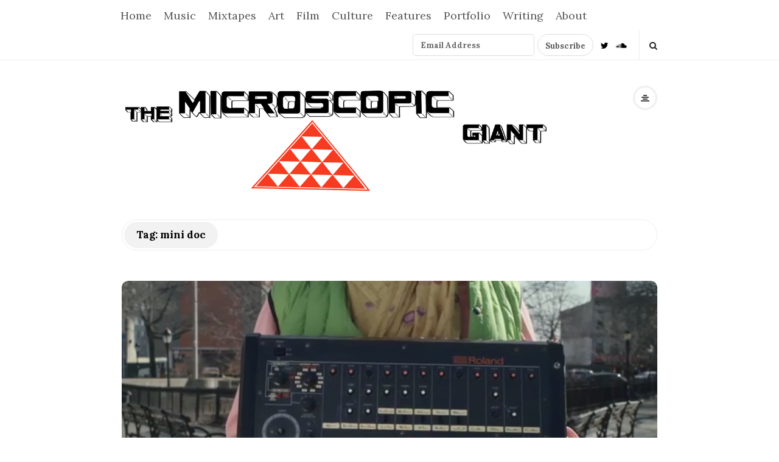

--- FILE ---
content_type: text/html; charset=UTF-8
request_url: http://themicrogiant.com/tag/mini-doc/
body_size: 12981
content:
<!DOCTYPE html>
<html lang="en-US" class="no-js">
	<head>
		<meta charset="UTF-8">
		<meta name="viewport" content="width=device-width, initial-scale=1, maximum-scale=1">
		<meta http-equiv="X-UA-Compatible" content="IE=edge">
		<link rel="profile" href="http://gmpg.org/xfn/11">
		<link rel="pingback" href="http://themicrogiant.com/xmlrpc.php">
				<!--[if lt IE 9]>
		<script src="http://themicrogiant.com/wp-content/themes/writing/js/html5.js"></script>
		<![endif]-->
		<script>(function(){document.documentElement.className='js'})();</script>

						<meta property="og:type" content="website" />
							<meta property="og:title" content="Tag: &lt;span&gt;mini doc&lt;/span&gt;" />
							<meta property="og:image" content="http://themicrogiant.com/wp-content/uploads/2019/02/TMG-vector-logo-banner.2.png" />
							<meta property="og:description" content="The Micro Giant: Music, Art, Film, Culture and ramblings from an uncomfortable place." />
			<title>mini doc &#8211; The Microscopic Giant</title>
<meta name='robots' content='max-image-preview:large' />
<link rel='dns-prefetch' href='//fonts.googleapis.com' />
<link rel="alternate" type="application/rss+xml" title="The Microscopic Giant &raquo; Feed" href="http://themicrogiant.com/feed/" />
<link rel="alternate" type="application/rss+xml" title="The Microscopic Giant &raquo; Comments Feed" href="http://themicrogiant.com/comments/feed/" />
<link rel="alternate" type="application/rss+xml" title="The Microscopic Giant &raquo; mini doc Tag Feed" href="http://themicrogiant.com/tag/mini-doc/feed/" />
<script type="text/javascript">
/* <![CDATA[ */
window._wpemojiSettings = {"baseUrl":"https:\/\/s.w.org\/images\/core\/emoji\/14.0.0\/72x72\/","ext":".png","svgUrl":"https:\/\/s.w.org\/images\/core\/emoji\/14.0.0\/svg\/","svgExt":".svg","source":{"concatemoji":"http:\/\/themicrogiant.com\/wp-includes\/js\/wp-emoji-release.min.js?ver=6.4.7"}};
/*! This file is auto-generated */
!function(i,n){var o,s,e;function c(e){try{var t={supportTests:e,timestamp:(new Date).valueOf()};sessionStorage.setItem(o,JSON.stringify(t))}catch(e){}}function p(e,t,n){e.clearRect(0,0,e.canvas.width,e.canvas.height),e.fillText(t,0,0);var t=new Uint32Array(e.getImageData(0,0,e.canvas.width,e.canvas.height).data),r=(e.clearRect(0,0,e.canvas.width,e.canvas.height),e.fillText(n,0,0),new Uint32Array(e.getImageData(0,0,e.canvas.width,e.canvas.height).data));return t.every(function(e,t){return e===r[t]})}function u(e,t,n){switch(t){case"flag":return n(e,"\ud83c\udff3\ufe0f\u200d\u26a7\ufe0f","\ud83c\udff3\ufe0f\u200b\u26a7\ufe0f")?!1:!n(e,"\ud83c\uddfa\ud83c\uddf3","\ud83c\uddfa\u200b\ud83c\uddf3")&&!n(e,"\ud83c\udff4\udb40\udc67\udb40\udc62\udb40\udc65\udb40\udc6e\udb40\udc67\udb40\udc7f","\ud83c\udff4\u200b\udb40\udc67\u200b\udb40\udc62\u200b\udb40\udc65\u200b\udb40\udc6e\u200b\udb40\udc67\u200b\udb40\udc7f");case"emoji":return!n(e,"\ud83e\udef1\ud83c\udffb\u200d\ud83e\udef2\ud83c\udfff","\ud83e\udef1\ud83c\udffb\u200b\ud83e\udef2\ud83c\udfff")}return!1}function f(e,t,n){var r="undefined"!=typeof WorkerGlobalScope&&self instanceof WorkerGlobalScope?new OffscreenCanvas(300,150):i.createElement("canvas"),a=r.getContext("2d",{willReadFrequently:!0}),o=(a.textBaseline="top",a.font="600 32px Arial",{});return e.forEach(function(e){o[e]=t(a,e,n)}),o}function t(e){var t=i.createElement("script");t.src=e,t.defer=!0,i.head.appendChild(t)}"undefined"!=typeof Promise&&(o="wpEmojiSettingsSupports",s=["flag","emoji"],n.supports={everything:!0,everythingExceptFlag:!0},e=new Promise(function(e){i.addEventListener("DOMContentLoaded",e,{once:!0})}),new Promise(function(t){var n=function(){try{var e=JSON.parse(sessionStorage.getItem(o));if("object"==typeof e&&"number"==typeof e.timestamp&&(new Date).valueOf()<e.timestamp+604800&&"object"==typeof e.supportTests)return e.supportTests}catch(e){}return null}();if(!n){if("undefined"!=typeof Worker&&"undefined"!=typeof OffscreenCanvas&&"undefined"!=typeof URL&&URL.createObjectURL&&"undefined"!=typeof Blob)try{var e="postMessage("+f.toString()+"("+[JSON.stringify(s),u.toString(),p.toString()].join(",")+"));",r=new Blob([e],{type:"text/javascript"}),a=new Worker(URL.createObjectURL(r),{name:"wpTestEmojiSupports"});return void(a.onmessage=function(e){c(n=e.data),a.terminate(),t(n)})}catch(e){}c(n=f(s,u,p))}t(n)}).then(function(e){for(var t in e)n.supports[t]=e[t],n.supports.everything=n.supports.everything&&n.supports[t],"flag"!==t&&(n.supports.everythingExceptFlag=n.supports.everythingExceptFlag&&n.supports[t]);n.supports.everythingExceptFlag=n.supports.everythingExceptFlag&&!n.supports.flag,n.DOMReady=!1,n.readyCallback=function(){n.DOMReady=!0}}).then(function(){return e}).then(function(){var e;n.supports.everything||(n.readyCallback(),(e=n.source||{}).concatemoji?t(e.concatemoji):e.wpemoji&&e.twemoji&&(t(e.twemoji),t(e.wpemoji)))}))}((window,document),window._wpemojiSettings);
/* ]]> */
</script>
<style id='wp-emoji-styles-inline-css' type='text/css'>

	img.wp-smiley, img.emoji {
		display: inline !important;
		border: none !important;
		box-shadow: none !important;
		height: 1em !important;
		width: 1em !important;
		margin: 0 0.07em !important;
		vertical-align: -0.1em !important;
		background: none !important;
		padding: 0 !important;
	}
</style>
<link rel='stylesheet' id='wp-block-library-css' href='http://themicrogiant.com/wp-includes/css/dist/block-library/style.min.css?ver=6.4.7' type='text/css' media='all' />
<style id='classic-theme-styles-inline-css' type='text/css'>
/*! This file is auto-generated */
.wp-block-button__link{color:#fff;background-color:#32373c;border-radius:9999px;box-shadow:none;text-decoration:none;padding:calc(.667em + 2px) calc(1.333em + 2px);font-size:1.125em}.wp-block-file__button{background:#32373c;color:#fff;text-decoration:none}
</style>
<style id='global-styles-inline-css' type='text/css'>
body{--wp--preset--color--black: #000000;--wp--preset--color--cyan-bluish-gray: #abb8c3;--wp--preset--color--white: #ffffff;--wp--preset--color--pale-pink: #f78da7;--wp--preset--color--vivid-red: #cf2e2e;--wp--preset--color--luminous-vivid-orange: #ff6900;--wp--preset--color--luminous-vivid-amber: #fcb900;--wp--preset--color--light-green-cyan: #7bdcb5;--wp--preset--color--vivid-green-cyan: #00d084;--wp--preset--color--pale-cyan-blue: #8ed1fc;--wp--preset--color--vivid-cyan-blue: #0693e3;--wp--preset--color--vivid-purple: #9b51e0;--wp--preset--gradient--vivid-cyan-blue-to-vivid-purple: linear-gradient(135deg,rgba(6,147,227,1) 0%,rgb(155,81,224) 100%);--wp--preset--gradient--light-green-cyan-to-vivid-green-cyan: linear-gradient(135deg,rgb(122,220,180) 0%,rgb(0,208,130) 100%);--wp--preset--gradient--luminous-vivid-amber-to-luminous-vivid-orange: linear-gradient(135deg,rgba(252,185,0,1) 0%,rgba(255,105,0,1) 100%);--wp--preset--gradient--luminous-vivid-orange-to-vivid-red: linear-gradient(135deg,rgba(255,105,0,1) 0%,rgb(207,46,46) 100%);--wp--preset--gradient--very-light-gray-to-cyan-bluish-gray: linear-gradient(135deg,rgb(238,238,238) 0%,rgb(169,184,195) 100%);--wp--preset--gradient--cool-to-warm-spectrum: linear-gradient(135deg,rgb(74,234,220) 0%,rgb(151,120,209) 20%,rgb(207,42,186) 40%,rgb(238,44,130) 60%,rgb(251,105,98) 80%,rgb(254,248,76) 100%);--wp--preset--gradient--blush-light-purple: linear-gradient(135deg,rgb(255,206,236) 0%,rgb(152,150,240) 100%);--wp--preset--gradient--blush-bordeaux: linear-gradient(135deg,rgb(254,205,165) 0%,rgb(254,45,45) 50%,rgb(107,0,62) 100%);--wp--preset--gradient--luminous-dusk: linear-gradient(135deg,rgb(255,203,112) 0%,rgb(199,81,192) 50%,rgb(65,88,208) 100%);--wp--preset--gradient--pale-ocean: linear-gradient(135deg,rgb(255,245,203) 0%,rgb(182,227,212) 50%,rgb(51,167,181) 100%);--wp--preset--gradient--electric-grass: linear-gradient(135deg,rgb(202,248,128) 0%,rgb(113,206,126) 100%);--wp--preset--gradient--midnight: linear-gradient(135deg,rgb(2,3,129) 0%,rgb(40,116,252) 100%);--wp--preset--font-size--small: 13px;--wp--preset--font-size--medium: 20px;--wp--preset--font-size--large: 36px;--wp--preset--font-size--x-large: 42px;--wp--preset--spacing--20: 0.44rem;--wp--preset--spacing--30: 0.67rem;--wp--preset--spacing--40: 1rem;--wp--preset--spacing--50: 1.5rem;--wp--preset--spacing--60: 2.25rem;--wp--preset--spacing--70: 3.38rem;--wp--preset--spacing--80: 5.06rem;--wp--preset--shadow--natural: 6px 6px 9px rgba(0, 0, 0, 0.2);--wp--preset--shadow--deep: 12px 12px 50px rgba(0, 0, 0, 0.4);--wp--preset--shadow--sharp: 6px 6px 0px rgba(0, 0, 0, 0.2);--wp--preset--shadow--outlined: 6px 6px 0px -3px rgba(255, 255, 255, 1), 6px 6px rgba(0, 0, 0, 1);--wp--preset--shadow--crisp: 6px 6px 0px rgba(0, 0, 0, 1);}:where(.is-layout-flex){gap: 0.5em;}:where(.is-layout-grid){gap: 0.5em;}body .is-layout-flow > .alignleft{float: left;margin-inline-start: 0;margin-inline-end: 2em;}body .is-layout-flow > .alignright{float: right;margin-inline-start: 2em;margin-inline-end: 0;}body .is-layout-flow > .aligncenter{margin-left: auto !important;margin-right: auto !important;}body .is-layout-constrained > .alignleft{float: left;margin-inline-start: 0;margin-inline-end: 2em;}body .is-layout-constrained > .alignright{float: right;margin-inline-start: 2em;margin-inline-end: 0;}body .is-layout-constrained > .aligncenter{margin-left: auto !important;margin-right: auto !important;}body .is-layout-constrained > :where(:not(.alignleft):not(.alignright):not(.alignfull)){max-width: var(--wp--style--global--content-size);margin-left: auto !important;margin-right: auto !important;}body .is-layout-constrained > .alignwide{max-width: var(--wp--style--global--wide-size);}body .is-layout-flex{display: flex;}body .is-layout-flex{flex-wrap: wrap;align-items: center;}body .is-layout-flex > *{margin: 0;}body .is-layout-grid{display: grid;}body .is-layout-grid > *{margin: 0;}:where(.wp-block-columns.is-layout-flex){gap: 2em;}:where(.wp-block-columns.is-layout-grid){gap: 2em;}:where(.wp-block-post-template.is-layout-flex){gap: 1.25em;}:where(.wp-block-post-template.is-layout-grid){gap: 1.25em;}.has-black-color{color: var(--wp--preset--color--black) !important;}.has-cyan-bluish-gray-color{color: var(--wp--preset--color--cyan-bluish-gray) !important;}.has-white-color{color: var(--wp--preset--color--white) !important;}.has-pale-pink-color{color: var(--wp--preset--color--pale-pink) !important;}.has-vivid-red-color{color: var(--wp--preset--color--vivid-red) !important;}.has-luminous-vivid-orange-color{color: var(--wp--preset--color--luminous-vivid-orange) !important;}.has-luminous-vivid-amber-color{color: var(--wp--preset--color--luminous-vivid-amber) !important;}.has-light-green-cyan-color{color: var(--wp--preset--color--light-green-cyan) !important;}.has-vivid-green-cyan-color{color: var(--wp--preset--color--vivid-green-cyan) !important;}.has-pale-cyan-blue-color{color: var(--wp--preset--color--pale-cyan-blue) !important;}.has-vivid-cyan-blue-color{color: var(--wp--preset--color--vivid-cyan-blue) !important;}.has-vivid-purple-color{color: var(--wp--preset--color--vivid-purple) !important;}.has-black-background-color{background-color: var(--wp--preset--color--black) !important;}.has-cyan-bluish-gray-background-color{background-color: var(--wp--preset--color--cyan-bluish-gray) !important;}.has-white-background-color{background-color: var(--wp--preset--color--white) !important;}.has-pale-pink-background-color{background-color: var(--wp--preset--color--pale-pink) !important;}.has-vivid-red-background-color{background-color: var(--wp--preset--color--vivid-red) !important;}.has-luminous-vivid-orange-background-color{background-color: var(--wp--preset--color--luminous-vivid-orange) !important;}.has-luminous-vivid-amber-background-color{background-color: var(--wp--preset--color--luminous-vivid-amber) !important;}.has-light-green-cyan-background-color{background-color: var(--wp--preset--color--light-green-cyan) !important;}.has-vivid-green-cyan-background-color{background-color: var(--wp--preset--color--vivid-green-cyan) !important;}.has-pale-cyan-blue-background-color{background-color: var(--wp--preset--color--pale-cyan-blue) !important;}.has-vivid-cyan-blue-background-color{background-color: var(--wp--preset--color--vivid-cyan-blue) !important;}.has-vivid-purple-background-color{background-color: var(--wp--preset--color--vivid-purple) !important;}.has-black-border-color{border-color: var(--wp--preset--color--black) !important;}.has-cyan-bluish-gray-border-color{border-color: var(--wp--preset--color--cyan-bluish-gray) !important;}.has-white-border-color{border-color: var(--wp--preset--color--white) !important;}.has-pale-pink-border-color{border-color: var(--wp--preset--color--pale-pink) !important;}.has-vivid-red-border-color{border-color: var(--wp--preset--color--vivid-red) !important;}.has-luminous-vivid-orange-border-color{border-color: var(--wp--preset--color--luminous-vivid-orange) !important;}.has-luminous-vivid-amber-border-color{border-color: var(--wp--preset--color--luminous-vivid-amber) !important;}.has-light-green-cyan-border-color{border-color: var(--wp--preset--color--light-green-cyan) !important;}.has-vivid-green-cyan-border-color{border-color: var(--wp--preset--color--vivid-green-cyan) !important;}.has-pale-cyan-blue-border-color{border-color: var(--wp--preset--color--pale-cyan-blue) !important;}.has-vivid-cyan-blue-border-color{border-color: var(--wp--preset--color--vivid-cyan-blue) !important;}.has-vivid-purple-border-color{border-color: var(--wp--preset--color--vivid-purple) !important;}.has-vivid-cyan-blue-to-vivid-purple-gradient-background{background: var(--wp--preset--gradient--vivid-cyan-blue-to-vivid-purple) !important;}.has-light-green-cyan-to-vivid-green-cyan-gradient-background{background: var(--wp--preset--gradient--light-green-cyan-to-vivid-green-cyan) !important;}.has-luminous-vivid-amber-to-luminous-vivid-orange-gradient-background{background: var(--wp--preset--gradient--luminous-vivid-amber-to-luminous-vivid-orange) !important;}.has-luminous-vivid-orange-to-vivid-red-gradient-background{background: var(--wp--preset--gradient--luminous-vivid-orange-to-vivid-red) !important;}.has-very-light-gray-to-cyan-bluish-gray-gradient-background{background: var(--wp--preset--gradient--very-light-gray-to-cyan-bluish-gray) !important;}.has-cool-to-warm-spectrum-gradient-background{background: var(--wp--preset--gradient--cool-to-warm-spectrum) !important;}.has-blush-light-purple-gradient-background{background: var(--wp--preset--gradient--blush-light-purple) !important;}.has-blush-bordeaux-gradient-background{background: var(--wp--preset--gradient--blush-bordeaux) !important;}.has-luminous-dusk-gradient-background{background: var(--wp--preset--gradient--luminous-dusk) !important;}.has-pale-ocean-gradient-background{background: var(--wp--preset--gradient--pale-ocean) !important;}.has-electric-grass-gradient-background{background: var(--wp--preset--gradient--electric-grass) !important;}.has-midnight-gradient-background{background: var(--wp--preset--gradient--midnight) !important;}.has-small-font-size{font-size: var(--wp--preset--font-size--small) !important;}.has-medium-font-size{font-size: var(--wp--preset--font-size--medium) !important;}.has-large-font-size{font-size: var(--wp--preset--font-size--large) !important;}.has-x-large-font-size{font-size: var(--wp--preset--font-size--x-large) !important;}
.wp-block-navigation a:where(:not(.wp-element-button)){color: inherit;}
:where(.wp-block-post-template.is-layout-flex){gap: 1.25em;}:where(.wp-block-post-template.is-layout-grid){gap: 1.25em;}
:where(.wp-block-columns.is-layout-flex){gap: 2em;}:where(.wp-block-columns.is-layout-grid){gap: 2em;}
.wp-block-pullquote{font-size: 1.5em;line-height: 1.6;}
</style>
<link rel='stylesheet' id='bootstrap-css' href='http://themicrogiant.com/wp-content/themes/writing/framework/bootstrap/css/bootstrap.css?ver=1' type='text/css' media='all' />
<link rel='stylesheet' id='fontawesome-css' href='http://themicrogiant.com/wp-content/themes/writing/framework/font-awesome/css/font-awesome.min.css?ver=1' type='text/css' media='all' />
<link rel='stylesheet' id='asalah-plugins-css' href='http://themicrogiant.com/wp-content/themes/writing/pluginstyle.css?ver=1' type='text/css' media='all' />
<link rel='stylesheet' id='chld_thm_cfg_parent-css' href='http://themicrogiant.com/wp-content/themes/writing/style.css?ver=6.4.7' type='text/css' media='all' />
<link rel='stylesheet' id='asalah-lora-css' href='http://fonts.googleapis.com/css?family=Lora%3A400%2C700&#038;subset=latin%2Clatin-ext&#038;ver=6.4.7' type='text/css' media='all' />
<link rel='stylesheet' id='genericons-css' href='http://themicrogiant.com/wp-content/themes/writing/genericons/genericons.css?ver=3.2' type='text/css' media='all' />
<link rel='stylesheet' id='asalah-style-css' href='http://themicrogiant.com/wp-content/themes/writing-child/style.css?ver=3.33.1573624524' type='text/css' media='all' />
<!--[if lt IE 9]>
<link rel='stylesheet' id='asalah-ie-css' href='http://themicrogiant.com/wp-content/themes/writing/css/ie.css?ver=6.4.7' type='text/css' media='all' />
<![endif]-->
<script type="text/javascript" src="http://themicrogiant.com/wp-includes/js/jquery/jquery.min.js?ver=3.7.1" id="jquery-core-js"></script>
<script type="text/javascript" src="http://themicrogiant.com/wp-includes/js/jquery/jquery-migrate.min.js?ver=3.4.1" id="jquery-migrate-js"></script>
<script type="text/javascript" src="http://themicrogiant.com/wp-content/themes/writing/js/modernizr.js?ver=1" id="asalah-modernizr-js"></script>
<link rel="https://api.w.org/" href="http://themicrogiant.com/wp-json/" /><link rel="alternate" type="application/json" href="http://themicrogiant.com/wp-json/wp/v2/tags/2806" /><link rel="EditURI" type="application/rsd+xml" title="RSD" href="http://themicrogiant.com/xmlrpc.php?rsd" />
<meta name="generator" content="WordPress 6.4.7" />
<style type="text/css" id="asalah_custom_style_code">@media screen and (min-width: 910px) {.container { width:910px; }}@media screen and (min-width: 1081px) {.wp-block-image.alignwide {margin-left: -85px;margin-right: -85px;}}@media screen and (max-width: 1080px) {.wp-block-image.alignwide,
									  .wp-block-embed.alignwide,
									  .wp-block-cover-image.alignwide,
									  .wp-block-cover.alignwide {margin-left: -45px;margin-right: -45px;}}@media screen and (max-width: 1010px) {.wp-block-image.alignwide,
									  .wp-block-embed.alignwide,
									  .wp-block-cover-image.alignwide,
									  .wp-block-cover.alignwide {margin-left: -25px;margin-right: -25px;}}@media screen and (max-width: 970px) {.wp-block-image.alignwide,
									  .wp-block-embed.alignwide,
									  .wp-block-cover-image.alignwide,
									  .wp-block-cover.alignwide {margin-left: 0px;margin-right: 0px;}}@media screen and (max-width: 910px) {.wp-block-image.alignwide,
									  .wp-block-embed.alignwide,
									  .wp-block-cover-image.alignwide,
									  .wp-block-cover.alignwide {margin-left: -45px;margin-right: -45px;}}@media screen and (max-width: 798px) {.wp-block-image.alignwide,
									  .wp-block-embed.alignwide,
									  .wp-block-cover-image.alignwide,
									  .wp-block-cover.alignwide {margin-left: 0px;margin-right: 0px;}}@media screen and (min-width: 992px) {.container {width: 910px;}.main_content.col-md-9.pull-right {padding-right: 15px;padding-left: 30px;}.side_content.col-md-3 {padding-left: 0;width: 295px;}.side_content.col-md-3.pull-left {padding-left: 15px;padding-right: 0;}}.site_logo a { font-size: 55px;}body {font-size:20px;}.title a:hover, .title a:focus , .post_navigation_item .post_info_wrapper .post_title a:hover, .post_navigation_item .post_info_wrapper .post_title a:focus {color:#8c8c8c;}.main_content.col-md-12 .blog_single .blog_post_text, .main_content.col-md-9 .blog_single .blog_post_text {font-size:18px;}.main_content.col-md-12 .blog_posts_list .blog_post_text, .blog_post_description, .blog_posts_wrapper.masonry_blog_style .blog_post_description, .main_content.col-md-12 .blog_posts_wrapper.list_blog_style.blog_posts_list .blog_post_text, .blog_posts_wrapper.list_blog_style .blog_post_description p, .blog_posts_wrapper.masonry_blog_style .blog_post_description, .blog_posts_wrapper.banner_grid_blog_style .blog_style_featured_other .blog_post_description, .blog_posts_wrapper.list_blog_style .blog_post_description p, .blog_posts_wrapper.banner_list_blog_style .blog_style_featured_other .blog_post_description p {font-size:16px;}.nav > li > a, .dropdown-menu > li > a {font-size:18px;}.main_content .blog_posts_wrapper.blog_posts_list .blog_post_title .title, .main_content.col-md-9 .blog_posts_wrapper.blog_posts_list .blog_post_title .title {font-size:24px;}.main_content .blog_single > .blog_post_container .blog_post_title .title {font-size:24px;}.skin_color, .skin_color_hover:hover, a, .user_info_button:hover, .header_social_icons a:hover, .blog_post_meta .blog_meta_item a:hover, .widget_container ul li a:hover, .asalah_post_gallery_nav_container ul.flex-direction-nav > li a:hover:before, .post_navigation_item:hover a.post_navigation_arrow, .comment_body p a:hover, .author_text .social_icons_list a:hover, .skin_color_hover:focus, a, .user_info_button:focus, .header_social_icons a:focus, .blog_post_meta .blog_meta_item a:focus, .widget_container ul li a:focus, .asalah_post_gallery_nav_container ul.flex-direction-nav > li a:focus:before, .post_navigation_item:focus a.post_navigation_arrow, .comment_body p a:focus, .author_text .social_icons_list a:focus, .author_text .social_icons_list a:active {color: #000000;}.skin_bg, .skin_bg_hover:hover, .blog_post_control_item a:hover, .widget_container.asalah-social-widget .widget_social_icon:hover, .tagcloud a:hover, .cookies_accept_button:hover, .skin_bg, .skin_bg_hover:focus, .blog_post_control_item a:focus, .widget_container.asalah-social-widget .widget_social_icon:focus, .tagcloud a:focus, .cookies_accept_button:focus {background-color: #000000;}.skin_border, .blog_post_control_item a, .navigation.pagination .nav-links .page-numbers:hover, .navigation.pagination .nav-links .page-numbers:focus, .navigation.pagination .nav-links .page-numbers.current, .navigation_links a:hover, .navigation_links a:focus, .cookies_accept_button {border-color: #000000;}.skin_border_left {border-left-color: #000000;}.skin_border_right {border-right-color: #000000;}.skin_border_top {border-top-color: #000000;}progress[value]::-webkit-progress-value {background-color:#000000;}progress[value]::-moz-progress-bar {background-color:#000000;}.skin_border_bottom,.comment_body p a:hover, .comment_body p a:focus {border-bottom-color: #000000;}.page-id-2 .blog_post_text p {
font-size: 18px !important;
color: #171810;
}
.entry-content a {
color: #2f2f2f;
text-decoration: underline;
}

</style><link rel="icon" href="http://themicrogiant.com/wp-content/uploads/2019/02/cropped-TMG-white-vector-CIRCLE-logo.4.I-D-32x32.png" sizes="32x32" />
<link rel="icon" href="http://themicrogiant.com/wp-content/uploads/2019/02/cropped-TMG-white-vector-CIRCLE-logo.4.I-D-192x192.png" sizes="192x192" />
<link rel="apple-touch-icon" href="http://themicrogiant.com/wp-content/uploads/2019/02/cropped-TMG-white-vector-CIRCLE-logo.4.I-D-180x180.png" />
<meta name="msapplication-TileImage" content="http://themicrogiant.com/wp-content/uploads/2019/02/cropped-TMG-white-vector-CIRCLE-logo.4.I-D-270x270.png" />
<!-- Global Site Tag (gtag.js) - Google Analytics -->
<script async src="https://www.googletagmanager.com/gtag/js?id=UA-42204499-1"></script>
<script>
  window.dataLayer = window.dataLayer || [];
  function gtag(){dataLayer.push(arguments)};
  gtag('js', new Date());

  gtag('config', 'UA-42204499-1');
</script>

	</head>
		<body class="archive tag tag-mini-doc tag-2806 wp-embed-responsive sticky_menu_enabled">

					<!-- Load facebook SDK -->
			<div id="fb-root"></div>
			<script>
			jQuery(document).ready(function() {
																window.fbAsyncInit = function() {
									FB.init({
										appId            : '145024745693997',
										xfbml            : true,
										version          : 'v2.11'
									});
								};
								
					(function(d, s, id){
			     var js, fjs = d.getElementsByTagName(s)[0];
			     if (d.getElementById(id)) {return;}
			     js = d.createElement(s); js.id = id; js.async = true;
			     js.src = "//connect.facebook.net/en_US/sdk.js#xfbml=1&version=v2.11";
			     fjs.parentNode.insertBefore(js, fjs);
			   }(document, 'script', 'facebook-jssdk'));
			 });
			</script>
		    <!-- End Load facebook SDK -->
		
			<!-- top menu area -->
			<div class="sticky_header">
						<div class="top_menu_wrapper">
			<div class="container">
				<div class="mobile_menu_button">
											<span class="mobile_menu_text">Menu</span>
											<div class="writing_mobile_icon"><span></span><span></span><span></span></div>
				</div><!-- end mobile_menu_button -->
							<div class="top_header_items_holder">
											<div class="main_menu pull-left">
							<div class="main_nav"><ul id="menu-content-categories" class="nav navbar-nav"><li id="menu-item-1191" class="menu-item menu-item-type-custom menu-item-object-custom menu-item-home menu-item-1191 default_menu"><a href="http://themicrogiant.com">Home</a></li>
<li id="menu-item-16547" class="menu-item menu-item-type-post_type menu-item-object-page menu-item-has-children menu-item-16547 dropdown default_menu"><a href="http://themicrogiant.com/music/" data-hover="dropdown" class="dropdown-toggle">Music</a>
<ul role="menu" class=" dropdown-menu">
	<li id="menu-item-18674" class="menu-item menu-item-type-post_type menu-item-object-page menu-item-18674 default_menu"><a href="http://themicrogiant.com/music-reviews/">Music Reviews</a></li>
</ul>
</li>
<li id="menu-item-18306" class="menu-item menu-item-type-post_type menu-item-object-page menu-item-18306 default_menu"><a href="http://themicrogiant.com/mixtapes/"><i class=" Mixtapes"></i>Mixtapes</a></li>
<li id="menu-item-16550" class="menu-item menu-item-type-post_type menu-item-object-page menu-item-16550 default_menu"><a href="http://themicrogiant.com/art/"><i class=" Art"></i>Art</a></li>
<li id="menu-item-16569" class="menu-item menu-item-type-post_type menu-item-object-page menu-item-16569 default_menu"><a href="http://themicrogiant.com/film/">Film</a></li>
<li id="menu-item-16589" class="menu-item menu-item-type-post_type menu-item-object-page menu-item-16589 default_menu"><a href="http://themicrogiant.com/culture/">Culture</a></li>
<li id="menu-item-17537" class="menu-item menu-item-type-post_type menu-item-object-page menu-item-17537 default_menu"><a href="http://themicrogiant.com/features/"><i class=" Features"></i>Features</a></li>
<li id="menu-item-14594" class="menu-item menu-item-type-post_type menu-item-object-page menu-item-14594 default_menu"><a href="http://themicrogiant.com/portfolio/">Portfolio</a></li>
<li id="menu-item-18664" class="menu-item menu-item-type-taxonomy menu-item-object-category menu-item-has-children menu-item-18664 dropdown default_menu"><a href="http://themicrogiant.com/category/writing-2/" data-hover="dropdown" class="dropdown-toggle">Writing</a>
<ul role="menu" class=" dropdown-menu">
	<li id="menu-item-18124" class="menu-item menu-item-type-post_type menu-item-object-page menu-item-18124 default_menu"><a href="http://themicrogiant.com/essays/"><i class=" Essays"></i>Essays</a></li>
	<li id="menu-item-18683" class="menu-item menu-item-type-post_type menu-item-object-page menu-item-18683 default_menu"><a href="http://themicrogiant.com/poems/">Poems</a></li>
	<li id="menu-item-18682" class="menu-item menu-item-type-post_type menu-item-object-page menu-item-18682 default_menu"><a href="http://themicrogiant.com/short-stories/">Short Stories</a></li>
	<li id="menu-item-18684" class="menu-item menu-item-type-post_type menu-item-object-page menu-item-18684 default_menu"><a href="http://themicrogiant.com/innocence-everyhere/">Innocence Everyhere</a></li>
	<li id="menu-item-18663" class="menu-item menu-item-type-post_type menu-item-object-page menu-item-18663 default_menu"><a href="http://themicrogiant.com/writing/sixwordstories/">#sixwordstories</a></li>
	<li id="menu-item-19643" class="menu-item menu-item-type-post_type menu-item-object-page menu-item-19643 default_menu"><a href="http://themicrogiant.com/humancloud-abandonment/"><i class=" humancloud abandonment"></i>humancloud abandonment</a></li>
</ul>
</li>
<li id="menu-item-14230" class="menu-item menu-item-type-post_type menu-item-object-page menu-item-14230 default_menu"><a href="http://themicrogiant.com/about-2/">About</a></li>
</ul></div>						</div>
											<div class="header_icons pull-right text_right">

							<!-- start header social icons --> <div class="social_icons_list header_social_icons pull-left"><li class="header_mailchimp_form"><script>(function() {
	window.mc4wp = window.mc4wp || {
		listeners: [],
		forms: {
			on: function(evt, cb) {
				window.mc4wp.listeners.push(
					{
						event   : evt,
						callback: cb
					}
				);
			}
		}
	}
})();
</script><!-- Mailchimp for WordPress v4.10.2 - https://wordpress.org/plugins/mailchimp-for-wp/ --><form id="mc4wp-form-2" class="mc4wp-form mc4wp-form-15447" method="post" data-id="15447" data-name="" ><div class="mc4wp-form-fields"><p>
    <input type="email" name="EMAIL" required="" value="Email Address">   <input type="submit" value="Subscribe">
</p>

</div><label style="display: none !important;">Leave this field empty if you're human: <input type="text" name="_mc4wp_honeypot" value="" tabindex="-1" autocomplete="off" /></label><input type="hidden" name="_mc4wp_timestamp" value="1764743410" /><input type="hidden" name="_mc4wp_form_id" value="15447" /><input type="hidden" name="_mc4wp_form_element_id" value="mc4wp-form-2" /><div class="mc4wp-response"></div></form><!-- / Mailchimp for WordPress Plugin --></li><a rel="nofollow" target="_blank" href="https://twitter.com/themicrogiant" title="Twitter" class="social_icon social_twitter social_icon_twitter"><i class="fa fa-twitter"></i></a><a rel="nofollow" target="_blank" href="https://soundcloud.com/tracy-jones-32" title="Soundcloud" class="social_icon social_soundcloud social_icon_soundcloud"><i class="fa fa-soundcloud"></i></a></div> <!-- end header social icons --> 		<div class="header_info_wrapper">
			<a id="user_info_icon" class="user_info_avatar user_info_button user_info_avatar_icon skin_color_hover" href="#">
				<i class="fa fa-align-center"></i>			</a>
		</div>
									<!-- start search box -->
								<div class="header_search pull-right">
									<form class="search clearfix animated searchHelperFade" method="get" id="searchform" action="http://themicrogiant.com/">
	<input class="col-md-12 search_text" id="appendedInputButton" placeholder="Hit enter to search" type="text" name="s">
	<input type="hidden" name="post_type" value="post" />
	<i class="fa fa-search"><input type="submit" class="search_submit" id="searchsubmit" value="" /></i>
</form>
								</div>
								<!-- end search box -->
													</div>
									</div> <!-- end .top_header_items_holder -->
			</div> <!-- end container -->
		</div>
					</div> <!-- end sticky_header -->
				<div id="page" class="hfeed site">

			<!-- start site main container -->
			<div class="site_main_container">
				<!-- header -->
					<header class="site_header">

						<!-- top menu area -->
													<div class="invisible_header"></div>
												<!-- header logo wrapper -->
						<div class="header_logo_wrapper  ">
							<div class="container">
										<div class="logo_wrapper">
						<a class="asalah_logo default_logo retina_logo" title="The Microscopic Giant" href="http://themicrogiant.com/" rel="home">
					<img  src="http://themicrogiant.com/wp-content/uploads/2019/02/TMG-vector-logo-banner.2.png"  class="site_logo img-responsive site_logo_image pull-left clearfix" alt="The Microscopic Giant" />
				</a>
									<!-- Site name for screen-reader-text -->
					<h2 class="screen-reader-text site_logo site-title pull-left clearfix">The Microscopic Giant</h2>
							</div> <!-- logo_wrapper -->
				<div class="header_info_wrapper">
			<a id="user_info_icon" class="user_info_avatar user_info_button user_info_avatar_icon skin_color_hover" href="#">
				<i class="fa fa-align-center"></i>			</a>
		</div>
								</div><!-- end container -->
						</div><!-- end .header_logo_wrapper -->

											</header><!-- header -->

				<!-- start stie content -->
				<section id="content" class="site_content">
					<div class="container">
						<div class="row"><main class="main_content archive_page_content col-md-12">

	<header class="page-header page_main_title clearfix">
		<h1 class="page-title title">Tag: <span>mini doc</span></h1>	</header><!-- .page-header -->

	
		<!-- Start posts list wrapper div -->
		<div class="blog_posts_wrapper blog_posts_list clearfix  asalah_blog_global_setting banners_blog_style">

				<article id="post-9562" class="blog_post_container post-9562 post type-post status-publish format-standard has-post-thumbnail hentry category-film category-music tag-film-2 tag-looking-for-the-perfect-beat tag-mini-doc tag-music-2 tag-rbm" >

				<div class="blog_post clearfix">
						<div class="posts_list_wrapper clearfix">
											<div class="post_thumbnail_wrapper">
							<div class="blog_post_banner blog_post_image"><a href="http://themicrogiant.com/looking-for-the-perfect-beat-producers-rbm-mini-doc/" title="&#8220;Looking For The Perfect Beat&#8221; Producers &#8211; RBM mini doc"><img width="635" height="331" src="http://themicrogiant.com/wp-content/uploads/2014/05/808-JPG.jpg" class="img-responsive wp-post-image" alt="" decoding="async" loading="lazy" srcset="http://themicrogiant.com/wp-content/uploads/2014/05/808-JPG.jpg 635w, http://themicrogiant.com/wp-content/uploads/2014/05/808-JPG-300x156.jpg 300w, http://themicrogiant.com/wp-content/uploads/2014/05/808-JPG-250x130.jpg 250w" sizes="(max-width: 635px) 100vw, 635px" /></a>      </div>						</div><!-- end post_thumbnail_wrapper -->
										<div class="post_info_wrapper"> <!-- use this wrapper in list style only to group all info far from thumbnail wrapper -->
						<div class="blog_post_title">
				<h2 class="entry-title title post_title"><a href="http://themicrogiant.com/looking-for-the-perfect-beat-producers-rbm-mini-doc/" rel="bookmark">&#8220;Looking For The Perfect Beat&#8221; Producers &#8211; RBM mini doc</a></h2>			</div><!-- end blog_post_title -->
					<div class="blog_post_meta clearfix">
				<span class="blog_meta_item blog_meta_date"><span class="screen-reader-text">Publish Date</span><time class="entry-date published" datetime="2014-05-21T11:11:57+09:00">May 21, 2014</time></span><span class="blog_meta_item blog_meta_comments"><a href="http://themicrogiant.com/looking-for-the-perfect-beat-producers-rbm-mini-doc/#respond">Leave a comment</a></span><span class="blog_meta_item blog_meta_author"><span class="author vcard"><a class="meta_author_avatar_url" href="http://themicrogiant.com/author/admin/"><img alt='' src='http://1.gravatar.com/avatar/77d58c99798175dcd93d20cf9c96e457?s=25&#038;d=blank&#038;r=pg' srcset='http://1.gravatar.com/avatar/77d58c99798175dcd93d20cf9c96e457?s=50&#038;d=blank&#038;r=pg 2x' class='avatar avatar-25 photo' height='25' width='25' loading='lazy' decoding='async'/></a> <a class="url fn n" href="http://themicrogiant.com/author/admin/">Tracy Jones</a></span></span>			</div>
												<div class="entry-content blog_post_text blog_post_description"><!-- Start entry-content div -->
							<p>Producers Arthur Baker and John Robie break down how they made Afrika Bambaataa and the Soulsonic Force&#8217;s &#8220;Looking for the Perfect Beat (1983).&#8221; There are four other videos out (at the time of this posting) in this RBMA series Beat:Repeat NYC, and more artists to be featured soon. [Red Bull Music]<a href="http://themicrogiant.com/looking-for-the-perfect-beat-producers-rbm-mini-doc/" class="more_link more_link_dots"> &hellip; </a></p>						</div><!-- end entry-content div -->
							
					<div class="blog_post_control clearfix">

				
														<div class="blog_post_control_item blog_post_readmore">
								<a href="http://themicrogiant.com/looking-for-the-perfect-beat-producers-rbm-mini-doc/" class="read_more_link">Continue Reading</a>							</div><!-- end .blog_post_readmore -->
												        <div class="blog_post_control_item blog_post_share">
	        	<span class="share_item share_sign"><i class="fa fa-share "></i></span>

						
	        	<span class="social_share_item_wrapper"><a rel="nofollow noreferrer" target="_blank" href="https://www.facebook.com/sharer/sharer.php?u=http://themicrogiant.com/looking-for-the-perfect-beat-producers-rbm-mini-doc/" class="share_item share_item_social share_facebook" onclick="if (/Android|webOS|iPhone|iPad|Mac|Macintosh|iPod|BlackBerry|IEMobile|Opera Mini/i.test(navigator.userAgent) && navigator.share) {
  navigator.share({
		title: document.title,
	  text: '&#8220;Looking For The Perfect Beat&#8221; Producers &#8211; RBM mini doc',
	  url: 'http://themicrogiant.com/looking-for-the-perfect-beat-producers-rbm-mini-doc/',
  })
} else {window.open('https://www.facebook.com/sharer/sharer.php?u=http://themicrogiant.com/looking-for-the-perfect-beat-producers-rbm-mini-doc/', 'facebook-share-dialog', 'width=626,height=436');
	                                return false;} "><i class="fa fa-facebook"></i></a></span>
																	
							        	<span class="social_share_item_wrapper"><a rel="nofollow noreferrer" href="https://twitter.com/share?url=http://themicrogiant.com/looking-for-the-perfect-beat-producers-rbm-mini-doc/" target="_blank" class="share_item share_item_social share_twitter"><i class="fa fa-twitter"></i></a></span>
						
						
						
						
												<span class="social_share_item_wrapper"><a rel="nofollow noreferrer" href="https://reddit.com/submit?url=http://themicrogiant.com/looking-for-the-perfect-beat-producers-rbm-mini-doc/" class="share_item share_item_social share_reddit" target="_blank"><i class="fa fa-reddit"></i></a></span>
						
												<span class="social_share_item_wrapper"><a rel="nofollow noreferrer" href="https://www.tumblr.com/share/link?url=http://themicrogiant.com/looking-for-the-perfect-beat-producers-rbm-mini-doc/" class="share_item share_item_social share_tumblr" target="_blank"><i class="fa fa-tumblr"></i></a></span>
						
						
						
						
						
						
						
						
	        </div><!-- blog_post_control_item blog_post_share -->
	        			</div><!-- end blog_post_control -->
					</div> <!-- .post_info_wrapper close post_info_wrapper in cas of list style-->
			</div> <!-- .posts_list_wrapper -->
		
		</div><!-- end blog_post -->
	</article><!-- end #post-## blog_post_container-->
			</div> <!-- .blog_posts_wrapper -->

		</main><!-- .main_content -->

			<aside class="side_content widget_area col-md-3 pull-right">
				<h3 class="screen-reader-text">Site Sidebar</h3>
	<div id="secondary" class="secondary">

		
	</div><!-- .secondary -->

		</aside>
							</div> <!-- .row -->
					</div> <!-- .container -->
				</section> <!-- #content .site_content -->
								<footer class="site-footer">

					<!-- screen-reader-text for site footer section -->
					<h3 class="screen-reader-text">Site Footer</h3>

					<div class="footer_wrapper">
						<div class="container">

															<div class="first_footer widgets_footer row">
										<div id="third_footer_widget" class="widget_area col-md-4">
		<div id="about-widget-4" class="widget_container widget_content widget about-widget clearfix"><h4 class="widget_title title"><span class="page_header_title">About</span></h4><div class="asalah_about_me"><div class="author_image_wrapper medium rounded"><img class="img-responsive" src="http://themicrogiant.com/wp-content/uploads/2019/02/TMG-white-vector-CIRCLE-logo.4-205x205.png" alt="About" /></div><div class="author_text_wrapper"><p>The Micro Giant: Music, Art, Film, Culture, and ramblings from an uncomfortable place.</p></div></div></div><div id="social-widget-2" class="widget_container widget_content widget asalah-social-widget clearfix"><h4 class="widget_title title"><span class="page_header_title">Socials</span></h4><div class="social_icons_list widget_social_icons_list"><a rel="nofollow noreferrer" target="_blank" href="https://soundcloud.com/tracy-jones-32" title="Soundcloud" class="social_icon widget_social_icon social_soundcloud social_icon_soundcloud"><i class="fa fa-soundcloud"></i></a></div></div>	</div>
								</div><!-- end first_footer -->
							
													</div><!-- end footer .container -->
					</div><!-- end footer_wrapper -->
				</footer><!-- .site-footer -->
			</div><!-- .site_main_container -->

			<!-- start site side container -->
							<!-- Body overlay when slide sidebar is open -->
				<div class="sliding_close_helper_overlay"></div>
				<div class="site_side_container sticky_sidebar">
					<!-- screen-reader-text for sliding sidebar section -->
					<h3 class="screen-reader-text">Sliding Sidebar</h3>
					<!-- Start slide sidebar wrapper .info_sidebar -->
					<div class="info_sidebar">
						<div id="about-widget-2" class="widget_container widget_content widget about-widget clearfix"><h4 class="widget_title title"><span class="page_header_title">About</span></h4><div class="asalah_about_me"><div class="author_image_wrapper default rounded"><img class="img-responsive" src="http://themicrogiant.com/wp-content/uploads/2019/02/TMG-white-vector-CIRCLE-logo.4-300x300.png" alt="About" /></div><div class="author_text_wrapper"><p>The Micro Giant: Music, Art, Film, Culture, and ramblings from an uncomfortable place.
</p></div></div></div><div id="mc4wp_form_widget-6" class="widget_container widget_content widget widget_mc4wp_form_widget clearfix"><h4 class="widget_title title"><span class="page_header_title">Get that work.</span></h4><script>(function() {
	window.mc4wp = window.mc4wp || {
		listeners: [],
		forms: {
			on: function(evt, cb) {
				window.mc4wp.listeners.push(
					{
						event   : evt,
						callback: cb
					}
				);
			}
		}
	}
})();
</script><!-- Mailchimp for WordPress v4.10.2 - https://wordpress.org/plugins/mailchimp-for-wp/ --><form id="mc4wp-form-3" class="mc4wp-form mc4wp-form-15447" method="post" data-id="15447" data-name="" ><div class="mc4wp-form-fields"><p>
    <input type="email" name="EMAIL" required="" value="Email Address">   <input type="submit" value="Subscribe">
</p>

</div><label style="display: none !important;">Leave this field empty if you're human: <input type="text" name="_mc4wp_honeypot" value="" tabindex="-1" autocomplete="off" /></label><input type="hidden" name="_mc4wp_timestamp" value="1764743410" /><input type="hidden" name="_mc4wp_form_id" value="15447" /><input type="hidden" name="_mc4wp_form_element_id" value="mc4wp-form-3" /><div class="mc4wp-response"></div></form><!-- / Mailchimp for WordPress Plugin --></div><div id="search-5" class="widget_container widget_content widget widget_search clearfix"><h4 class="widget_title title"><span class="page_header_title">Search</span></h4><form role="search" class="search-form" method="get" action="http://themicrogiant.com/">
	<label>
		<span class="screen-reader-text">Search for:</span>
		<input type="search" class="search-field" placeholder="Search ..." value="" name="s" title="Search for:">
	</label>
	<i class="search_submit_icon fa fa-search"><input type="submit" class="search-submit" value=""></i>
</form></div><div id="social-widget-3" class="widget_container widget_content widget asalah-social-widget clearfix"><h4 class="widget_title title"><span class="page_header_title">Socials</span></h4><div class="social_icons_list widget_social_icons_list"><a rel="nofollow noreferrer" target="_blank" href="https://twitter.com/themicrogiant" title="Twitter" class="social_icon widget_social_icon social_twitter social_icon_twitter"><i class="fa fa-twitter"></i></a><a rel="nofollow noreferrer" target="_blank" href="https://soundcloud.com/tracy-jones-32" title="Soundcloud" class="social_icon widget_social_icon social_soundcloud social_icon_soundcloud"><i class="fa fa-soundcloud"></i></a></div></div>											</div><!-- end .info_sidebar -->

				</div> <!-- end site side container .site_side_container -->
					</div><!-- #page .site -->

		<!-- show cookies notice -->
		
		
<script type='text/javascript'>
/* <![CDATA[ */
r3f5x9JS=escape(document['referrer']);
hf4N='54f44a2aeca820ef64825121fb6219ae';
hf4V='90394b8f21f3b6116d838c8cb3786c90';
jQuery(document).ready(function($){var e="#commentform, .comment-respond form, .comment-form, #lostpasswordform, #registerform, #loginform, #login_form, #wpss_contact_form";$(e).submit(function(){$("<input>").attr("type","hidden").attr("name","r3f5x9JS").attr("value",r3f5x9JS).appendTo(e);return true;});var h="form[method='post']";$(h).submit(function(){$("<input>").attr("type","hidden").attr("name",hf4N).attr("value",hf4V).appendTo(h);return true;});});
/* ]]> */
</script> 
<script>(function() {function maybePrefixUrlField () {
  const value = this.value.trim()
  if (value !== '' && value.indexOf('http') !== 0) {
    this.value = 'http://' + value
  }
}

const urlFields = document.querySelectorAll('.mc4wp-form input[type="url"]')
for (let j = 0; j < urlFields.length; j++) {
  urlFields[j].addEventListener('blur', maybePrefixUrlField)
}
})();</script>    <script type="text/javascript">
        jQuery(document).ready( function() {
       var logo_height = jQuery('.sticky_logo').height();
       jQuery('.invisible_header_logo').height(logo_height);

       var header_height = jQuery('.sticky_header').height();
       jQuery('.invisible_header').height(header_height);
    });

    jQuery(window).on('load resize', function () {
      if (jQuery(window).width() < 768) {
        var mobile_menu_h = jQuery(window).height() - 50 - jQuery('#wpadminbar').height();
        jQuery('.top_header_items_holder').css('max-height', mobile_menu_h);
      }
			jQuery('.sticky_logo').css('top', jQuery('.sticky_header').height());
      if ((jQuery(window).width() < 600) && jQuery('#wpadminbar').length) {
        var scrolling = jQuery(window).scrollTop();
  			var main_navbar_offset = jQuery('.site_header').height();
        var top;
        if (scrolling < jQuery('#wpadminbar').height() - 10) {
          top = jQuery('#wpadminbar').height() - scrolling;
        } else {
          top = 0;
        }
        var sticky_header_offset = jQuery('.sticky_header').height() + top;
        jQuery('.sticky_header').css('top', top);
        jQuery('.sticky_logo').css('top', sticky_header_offset);
      }
    });

  	jQuery(window).scroll(function() {
  			var scrolling = jQuery(window).scrollTop();
  			var main_navbar_offset = jQuery('.site_header').height();
        var top;
				if (jQuery(window).width() > 768) {
	  			if (scrolling > main_navbar_offset) {
	  				jQuery('.sticky_header .header_info_wrapper').not('.mobile_menu_opened .header_info_wrapper').show('slow');
	  			} else if (scrolling < main_navbar_offset) {
	  				jQuery('.sticky_header .header_info_wrapper').not('.mobile_menu_opened .header_info_wrapper').hide('slow');
	  			}
				}

        if ((jQuery(window).width() < 600) && jQuery('#wpadminbar').length) {
          if (scrolling < jQuery('#wpadminbar').height() - 10) {
  					top = jQuery('#wpadminbar').height() - scrolling;
    			} else {
            top = 0;
    			}
        }

        var sticky_header_offset = jQuery('.sticky_header').height() + top;
        jQuery('.sticky_header').css('top', top);
        jQuery('.sticky_logo').css('top', sticky_header_offset);

  	 });



    </script>
  <script type="text/javascript" src="http://themicrogiant.com/wp-content/themes/writing/framework/bootstrap/js/bootstrap.min.js?ver=2" id="asalah-bootstrap-js"></script>
<script type="text/javascript" src="http://themicrogiant.com/wp-content/themes/writing/js/asalah.js?ver=3.791" id="asalah-script-js"></script>
<script type="text/javascript" src="http://themicrogiant.com/wp-content/plugins/wp-spamshield/js/jscripts-ftr2-min.js" id="wpss-jscripts-ftr-js"></script>
<script type="text/javascript" defer src="http://themicrogiant.com/wp-content/plugins/mailchimp-for-wp/assets/js/forms.js?ver=4.10.2" id="mc4wp-forms-api-js"></script>
A Farmer Jones Production	</body>
</html>

<!-- Page cached by LiteSpeed Cache 6.5.4 on 2025-12-03 15:30:10 -->

--- FILE ---
content_type: text/css
request_url: http://themicrogiant.com/wp-content/themes/writing-child/style.css?ver=3.33.1573624524
body_size: 569
content:
/*
Theme Name: Writing Child
Theme URI: http://ahmad.works/writing/
Template: writing
Author: Ahmad Abou Hashem
Author URI: https://ahmad.works/
Description: Minmal &amp; Clean Blog Wordpress Theme.
Tags: black,white,two-columns,left-sidebar,responsive-layout,custom-background,custom-colors,custom-header,custom-menu,editor-style,featured-images,post-formats,rtl-language-support,sticky-post,threaded-comments,translation-ready
Version: 3.33.1573624524
Updated: 2019-11-13 14:55:24

*/

.header_mailchimp_form {
    padding-top: 7px;
    display: inline-block;
    height: 45px;
    font-size: 18px;
    float: left;
    line-height: 45px;
    text-decoration: none !important;
    list-style: none !important;
}
.header_mailchimp_form form input {
    display: block;
    font-size: 13px;
    float: left;
    padding: 0 12px;
    margin: 0;
}
.header_mailchimp_form form input[type="email"] {
    margin-right: 5px !important;
    width: 200px;
    border: 1px solid #ddd;
}
.header_mailchimp_form form input[type="submit"] {
    height: 36px;
}
.header_mailchimp_form form p {
    margin: 0;
}
